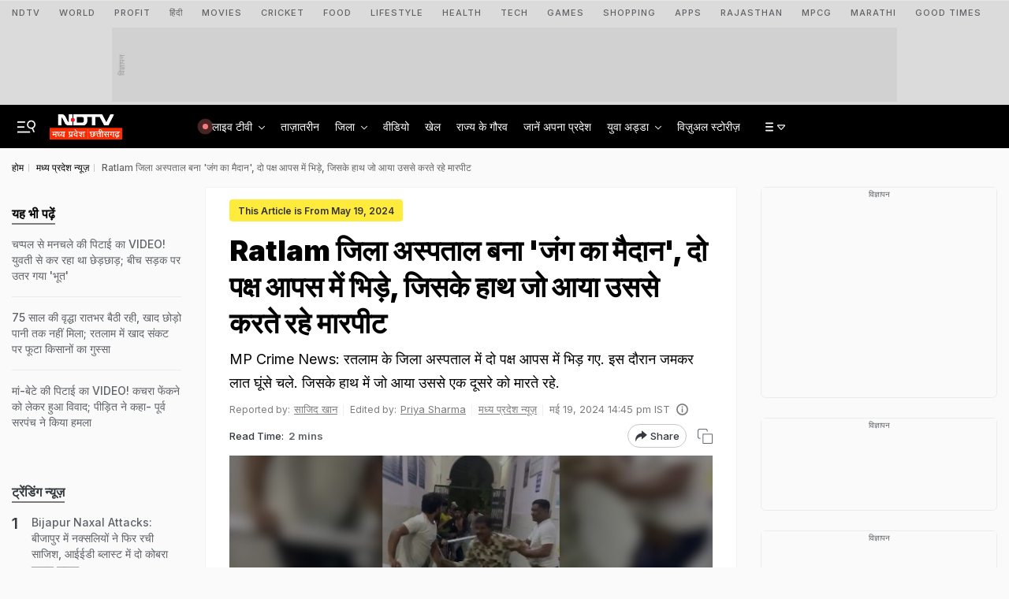

--- FILE ---
content_type: image/svg+xml
request_url: https://mpcg.ndtv.in/static/news/images/MP-logo-White.svg
body_size: 2739
content:
<svg xmlns="http://www.w3.org/2000/svg" xmlns:xlink="http://www.w3.org/1999/xlink" width="117.723" height="41" viewBox="0 0 117.723 41">
  <defs>
    <clipPath id="clip-path">
      <path id="Path_2" data-name="Path 2" d="M18.907,14.848H18.73c-1.18,0-1.89-1.23-2.186-1.781L13.529,6.732A7.671,7.671,0,0,0,6.729,2H1V20.012H6.552V7.165h.178c1.243,0,2.008,1.353,2.186,1.781l3.074,6.33a7.4,7.4,0,0,0,6.736,4.732H24.4V2H18.907Z" transform="translate(-1 -2)" fill="#fff"/>
    </clipPath>
    <clipPath id="clip-path-2">
      <rect id="Rectangle_4" data-name="Rectangle 4" width="91.082" height="18.151" transform="translate(0 0)" fill="#fff"/>
    </clipPath>
    <clipPath id="clip-path-3">
      <path id="Path_4" data-name="Path 4" d="M610.176,2,603.5,15.4,596.422,2H561.195V6.24h2.869c2.049,0,3.042,1.107,3.042,2.764v3.935c0,1.844-.938,2.828-3.042,2.828h-2.869v4.245h3.63c5.151,0,7.61-3.133,7.61-8.3V9.742a13.169,13.169,0,0,0-.414-3.5h8.193V20.008h5.265V6.24h7.373l7.319,13.768h6.613L615.85,2ZM561.195,2H549.9V20.012h11.295V15.768h-5.971V6.24h5.971Z" transform="translate(-549.9 -2)" fill="#fff"/>
    </clipPath>
    <clipPath id="clip-path-5">
      <path id="Path_5" data-name="Path 5" d="M463.1,132.234a3.3,3.3,0,0,1-6.6,0,3.3,3.3,0,1,1,6.6,0" transform="translate(-456.5 -128.9)"/>
    </clipPath>
    <clipPath id="clip-path-6">
      <rect id="Rectangle_9" data-name="Rectangle 9" width="91.082" height="18.151" transform="translate(0 0)"/>
    </clipPath>
  </defs>
  <g id="MP-logo-White" transform="translate(-7274 -320.932)">
    <path id="Path_17" data-name="Path 17" d="M26,0H143.723V18.919H26Z" transform="translate(7248 343.014)" fill="#ff2a00"/>
    <path id="Path_18" data-name="Path 18" d="M-480.743-105.776H-483.4v.927q0,.582-.454.582-.4,0-1.354-.881t-.954-1.263q0-.418.509-.509.073-.018.8-.018v-2.672H-486.9v-1.145h5v1.145h-1.49v2.672h2.653Zm3.087-3.835h-1.817v7.669H-481v-7.669h-1.309v-1.145h4.653Zm5.141,5.416a3.793,3.793,0,0,1-2.69,1.018,2.747,2.747,0,0,1-1.781-.618,2.031,2.031,0,0,1-.818-1.654,1.748,1.748,0,0,1,.709-1.49,2.043,2.043,0,0,1-.818-.818,2.257,2.257,0,0,1-.309-1.127,1.931,1.931,0,0,1,.618-1.436,2.02,2.02,0,0,1,1.454-.6,1.908,1.908,0,0,1,1.354.5,1.717,1.717,0,0,1,.536,1.318,2.08,2.08,0,0,1-.018.291h-1.163v-.127q0-.981-.6-.981-.872,0-.872,1.109a1.382,1.382,0,0,0,.8,1.309,2.228,2.228,0,0,1,1.163-.218q.127,0,.545.018l.545,1.018q-.182-.018-.382-.018-2.09,0-2.09,1.218a1.114,1.114,0,0,0,.391.872,1.365,1.365,0,0,0,.936.345,3.446,3.446,0,0,0,2.49-1.2Zm4.6.127a3.725,3.725,0,0,1-1.817.491,3.434,3.434,0,0,1-2.5-.927,3.288,3.288,0,0,1-.954-2.472,2.938,2.938,0,0,0,.382.018q1.654,0,1.654-1.254a2.044,2.044,0,0,0-.2-.772,1.445,1.445,0,0,0-.436-.627h-2.272v-1.145h5.034v1.145H-470.3a2.554,2.554,0,0,1,.6,1.6,1.84,1.84,0,0,1-1.218,1.945,1.746,1.746,0,0,1-.582.127,1.258,1.258,0,0,0,.527.945,1.8,1.8,0,0,0,1.09.345,2.831,2.831,0,0,0,1.963-.8Zm3.124-5.543h-1.817v7.669h-1.527v-7.669h-1.309v-1.145h4.653Zm9.937,5.107a3.2,3.2,0,0,1-1.617.491,2.794,2.794,0,0,1-1.817-.636,2.032,2.032,0,0,1-.781-1.654v-3.308h-1.145v-1.145h4.235v1.145h-1.581v3.108q0,1.381,1.145,1.381a1.9,1.9,0,0,0,1.563-.8Zm3.124-5.107h-1.817v7.669h-1.527v-7.669h-1.309v-1.145h4.653Zm-3.219,5.543-4.289,2.817-.709-1.163,5-2.653Zm11.611-5.543h-2.126v2.254h-3a1.494,1.494,0,0,0-1.027.345,1.041,1.041,0,0,0-.391.8q0,1.4,1.872,1.4a5.017,5.017,0,0,0,.745-.055v-.145q0-1.236,1.163-1.236a1.085,1.085,0,0,1,.772.3.972.972,0,0,1,.318.736,1.312,1.312,0,0,1-.781,1.272q.109.309.709,1.781l-1.345.309-.473-1.817a1.616,1.616,0,0,0-.345,0,3.763,3.763,0,0,1-.654.055,4.5,4.5,0,0,1-2.381-.618,2.352,2.352,0,0,1-1.236-2.126,2,2,0,0,1,.654-1.508,2.175,2.175,0,0,1,1.545-.618H-447v-1.127h-5.361v-1.145h9.014Zm-2.31-1.054h-1.018l-3.635-3.235,1.127-.909Zm8.81,1.054h-1.2a2.44,2.44,0,0,1,.582,1.654,2.934,2.934,0,0,1-1.89,3.053,3.085,3.085,0,0,1-.945.218,27.468,27.468,0,0,0,2.254,1.745l-.891,1.109a28.043,28.043,0,0,1-2.181-1.817q-.872-.781-1.763-1.69l.963-.963.563.527a2.046,2.046,0,0,0,.672.091,1.519,1.519,0,0,0,1.109-.427,1.6,1.6,0,0,0,.473-1.1,3.393,3.393,0,0,1-1.2.291,2.349,2.349,0,0,1-1.49-.454,1.608,1.608,0,0,1-.654-1.363,1.222,1.222,0,0,1,.345-.872h-1.672v-1.145h6.924Zm-2.145,1.018a1.182,1.182,0,0,0-.418-.8,1.277,1.277,0,0,0-.854-.309.732.732,0,0,0-.563.264.885.885,0,0,0-.236.609q0,.872.981.872A1.047,1.047,0,0,0-438.988-108.593Zm6.395-1.018h-1.817v7.669h-1.527v-7.669h-1.309v-1.145h4.653Zm17.882,0h-3.017v1.127a1.3,1.3,0,0,1,1,.691,2.328,2.328,0,0,1,.309,1.2,4,4,0,0,1-1.672,3.071A5.137,5.137,0,0,1-421.4-102.2a3.26,3.26,0,0,1-2.181-.754,2.52,2.52,0,0,1-.891-2.026,2.159,2.159,0,0,1,.927-1.745,1.37,1.37,0,0,1-.527-.254,1.839,1.839,0,0,1-.909-1.527,1.81,1.81,0,0,1,.418-1.109h-1.309v-1.145h11.159Zm-3.126,2.962q0-.909-.691-.909-.654,0-.654,1a1.773,1.773,0,0,0,.672,1.508.513.513,0,0,0,.164-.164A2.389,2.389,0,0,0-417.837-106.649Zm-1.29-1.89v-1.072h-3.98a1.363,1.363,0,0,0-.382,1.036.9.9,0,0,0,.672.963,5.54,5.54,0,0,0,1.29.091l.327,1.109h-.636a1.02,1.02,0,0,0-.863.427,1.614,1.614,0,0,0-.318.99,1.611,1.611,0,0,0,.473,1.172,1.545,1.545,0,0,0,1.145.482,3.2,3.2,0,0,0,1.072-.236,2.072,2.072,0,0,0,.945-.563,3.893,3.893,0,0,1-1.109-2.635,1.852,1.852,0,0,1,.373-1.136A1.6,1.6,0,0,1-419.127-108.539Zm8.864-1.072H-415.9v-1.145h5.634Zm1.109,2.544h-3a1.2,1.2,0,0,0-.636,1.145,3.726,3.726,0,0,0,1.527,2.762,5.11,5.11,0,0,0,.418.327l-1.018.854a4.868,4.868,0,0,1-.545-.545,5.567,5.567,0,0,1-1.817-3.417,2.037,2.037,0,0,1,.509-1.127h-1.8v-1.109h6.361Zm3.124-2.544h-1.817v7.669h-1.527v-7.669h-1.309v-1.145h4.653Zm2.851,0h-1.109v7.669h-1.527v-7.669h-1.309v-1.145h1.163q-1.49-3.144-2.581-3.144-.945,0-.945,1.181a3.168,3.168,0,0,0,.291,1.09,2.239,2.239,0,0,0,.563.963H-410.1a2.868,2.868,0,0,1-.545-1.009,3.613,3.613,0,0,1-.218-1.136q0-2.126,2.035-2.126,2.363,0,4.289,4.18h1.363Zm7.395,3.671h-1.69l-.818-1.145h2.508Zm-1.181-3.671h-1.4v2.163a1.407,1.407,0,0,1-.582,1.272,2.279,2.279,0,0,1-1.145.345,20.049,20.049,0,0,0,1.945,2.472q.164.164.436.473l-1.181.854q-.254-.309-.745-.927a35.778,35.778,0,0,1-3.126-4.689l1.145-.709q.563,1.381,1.145,1.381a.538.538,0,0,0,.6-.618v-2.017h-3.689v-1.145h6.6Zm4.25,0h-1.817v7.669h-1.527v-7.669h-1.309v-1.145h4.653Zm4,0h-1.327l.018,4.271q0,.636-.545.636a3.184,3.184,0,0,1-1.336-.763q-.991-.763-.99-1.072,0-.418.527-.491h.818v-2.581h-2.254v-1.145h5.089Zm4.232,0h-1.817v7.669h-1.527v-7.669h-1.309v-1.145h4.653Zm7.958,0h-2.126v2.544h-3.18a1.277,1.277,0,0,0-.936.391,1.277,1.277,0,0,0-.391.936,2.648,2.648,0,0,0,1.327,2.181,1.358,1.358,0,0,0,.709.309,2.061,2.061,0,0,1-.382-1.272,1.559,1.559,0,0,1,.573-1.236,1.989,1.989,0,0,1,1.336-.491,2.038,2.038,0,0,1,1.372.509,1.61,1.61,0,0,1,.591,1.272,2.1,2.1,0,0,1-.863,1.754,3.176,3.176,0,0,1-1.99.663,4.167,4.167,0,0,1-2.8-1.109,3.444,3.444,0,0,1-1.345-2.653,2.286,2.286,0,0,1,.691-1.663,2.242,2.242,0,0,1,1.654-.7h2.126v-1.436h-5.416v-1.145h9.051Zm-2.49,5.2a.879.879,0,0,0-.191-.554.586.586,0,0,0-.482-.245.59.59,0,0,0-.5.264.956.956,0,0,0-.191.572,1.107,1.107,0,0,0,.563,1.109.828.828,0,0,0,.572-.409A1.345,1.345,0,0,0-379.02-104.413Zm-2.02,4.18h-1.4v-1.418h1.4Z" transform="translate(7764.469 460.036)" fill="#fff"/>
    <g id="Group_21" data-name="Group 21" transform="translate(7287.341 320.932)">
      <g id="Group_2" data-name="Group 2" clip-path="url(#clip-path)">
        <rect id="Rectangle_2" data-name="Rectangle 2" width="91.082" height="18.151" transform="translate(-0.052 -0.101)" fill="#fff"/>
        <g id="Group_1" data-name="Group 1" transform="translate(-0.052 -0.101)" clip-path="url(#clip-path-2)">
          <rect id="Rectangle_3" data-name="Rectangle 3" width="23.86" height="18.467" transform="translate(-0.175 -0.127)" fill="#fff"/>
        </g>
      </g>
      <g id="Group_5" data-name="Group 5" transform="translate(24.998)" clip-path="url(#clip-path-3)">
        <rect id="Rectangle_5" data-name="Rectangle 5" width="91.082" height="18.151" transform="translate(-25.05 -0.101)" fill="#fff"/>
        <g id="Group_4" data-name="Group 4" transform="translate(-25.051 -0.101)" clip-path="url(#clip-path-2)">
          <rect id="Rectangle_6" data-name="Rectangle 6" width="66.406" height="18.467" transform="translate(24.823 -0.127)" fill="#fff"/>
        </g>
      </g>
      <g id="Group_8" data-name="Group 8" transform="translate(20.745 5.779)" clip-path="url(#clip-path-5)">
        <g id="Group_7" data-name="Group 7" transform="translate(-20.797 -5.88)" clip-path="url(#clip-path-6)">
          <rect id="Rectangle_8" data-name="Rectangle 8" width="7.059" height="7.059" transform="translate(20.569 5.652)" fill="#ec1d24"/>
        </g>
      </g>
    </g>
    <path id="Path_7" data-name="Path 7" d="M-2.286,22.834A.214.214,0,0,1-2.5,22.62V7.714A.214.214,0,0,1-2.286,7.5a.214.214,0,0,1,.214.214V22.62A.214.214,0,0,1-2.286,22.834Z" transform="translate(7337.791 337.312)" fill="#fff"/>
  </g>
</svg>
